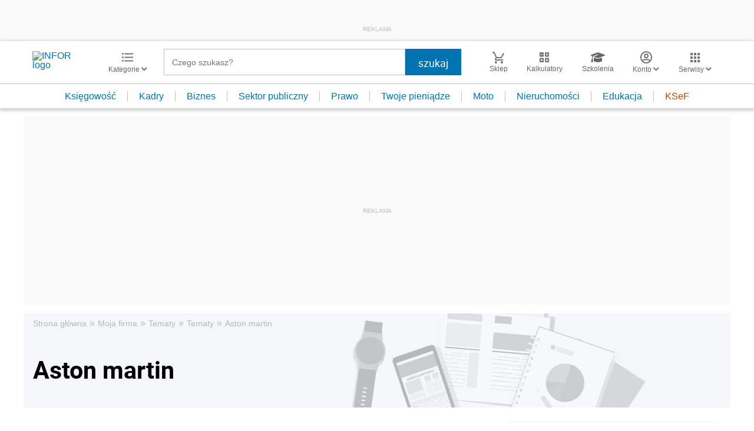

--- FILE ---
content_type: text/html; charset=utf-8
request_url: https://www.google.com/recaptcha/api2/aframe
body_size: 183
content:
<!DOCTYPE HTML><html><head><meta http-equiv="content-type" content="text/html; charset=UTF-8"></head><body><script nonce="F4JIaKPzEUtt__XTj8-Osg">/** Anti-fraud and anti-abuse applications only. See google.com/recaptcha */ try{var clients={'sodar':'https://pagead2.googlesyndication.com/pagead/sodar?'};window.addEventListener("message",function(a){try{if(a.source===window.parent){var b=JSON.parse(a.data);var c=clients[b['id']];if(c){var d=document.createElement('img');d.src=c+b['params']+'&rc='+(localStorage.getItem("rc::a")?sessionStorage.getItem("rc::b"):"");window.document.body.appendChild(d);sessionStorage.setItem("rc::e",parseInt(sessionStorage.getItem("rc::e")||0)+1);localStorage.setItem("rc::h",'1769922681481');}}}catch(b){}});window.parent.postMessage("_grecaptcha_ready", "*");}catch(b){}</script></body></html>

--- FILE ---
content_type: text/plain; charset=UTF-8
request_url: https://at.teads.tv/fpc?analytics_tag_id=PUB_5576&tfpvi=&gdpr_status=22&gdpr_reason=220&gdpr_consent=&ccpa_consent=&shared_ids=&sv=d656f4a&
body_size: -90
content:
NzM5ZDdjZGQtMTBiMi00YWJhLTgyNDQtYzQzMWUxMTkwZmE4IzYw